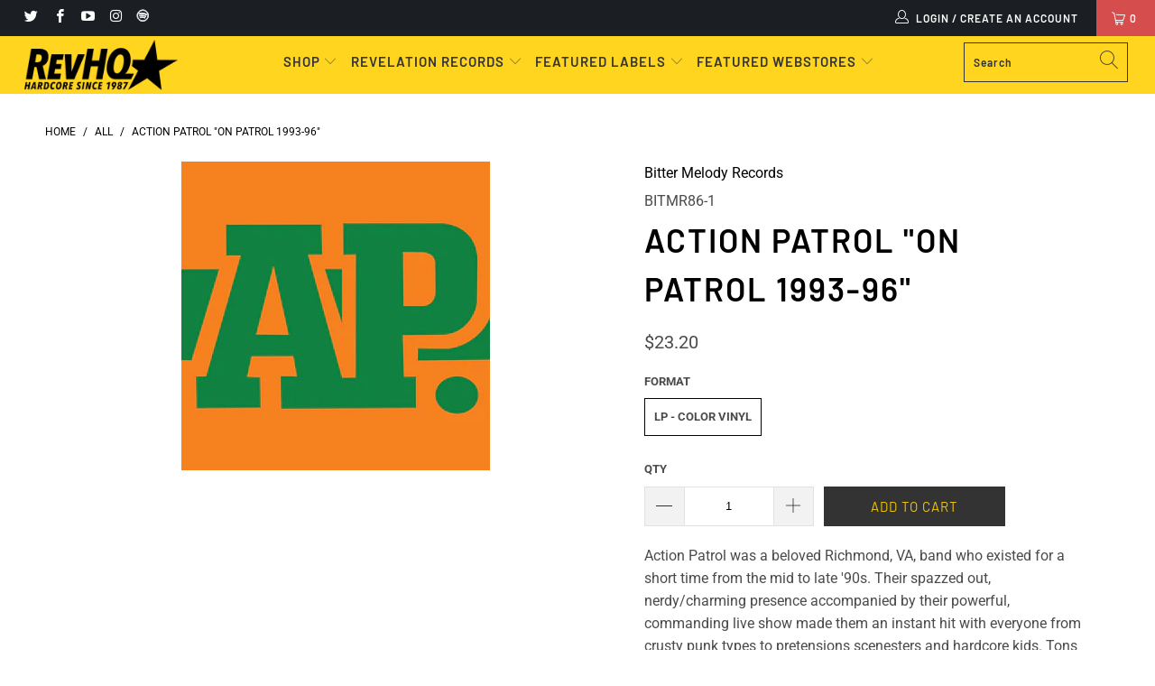

--- FILE ---
content_type: image/svg+xml
request_url: https://www.revelationrecords.com/cdn/shop/t/15/assets/spotifysvg.svg?v=101521979802414177331624917581
body_size: 248
content:
<svg id="Layer_1" data-name="Layer 1" xmlns="http://www.w3.org/2000/svg" width="20" height="20" viewBox="0 0 20 20">
  <defs>
    <style>
      .cls-1 {
        stroke: #fffdfd;
        stroke-width: 0.75px;
      }

      .cls-1, .cls-2 {
        stroke-miterlimit: 10;
        fill-rule: evenodd;
      }

      .cls-2 {
        fill: #fff;
        stroke: #fff;
        stroke-width: 0.25px;
      }
    </style>
  </defs>
  <g id="Document">
    <g id="Spread">
      <g id="Icon">
        <path class="cls-1" d="M6.9918,13.2459a6.25,6.25,0,1,1,6.25,6.25A6.2519,6.2519,0,0,1,6.9918,13.2459Zm12.0192,0a5.7692,5.7692,0,1,0-5.7692,5.7692A5.7721,5.7721,0,0,0,19.011,13.2459Z"/>
        <path class="cls-2" d="M17.81,12.1568a.579.579,0,0,1-.8737.5244,6.8848,6.8848,0,0,0-.8327-.4212,8.4127,8.4127,0,0,0-1.7673-.51,10.275,10.275,0,0,0-1.2711-.1557,11.7112,11.7112,0,0,0-1.3327-.0077,9.1426,9.1426,0,0,0-1.5122.1987c-.1833.0417-.3641.093-.5455.1436a.5806.5806,0,0,1-.7507-.5654.5869.5869,0,0,1,.3859-.58c.175-.0622.3565-.1071.5379-.1519a9.7635,9.7635,0,0,1,1.3544-.218,11.5488,11.5488,0,0,1,1.4584-.0455,11.25,11.25,0,0,1,3.5083.6263,7.5015,7.5015,0,0,1,1.3327.63.5994.5994,0,0,1,.29.4032A1.1876,1.1876,0,0,1,17.81,12.1568Z"/>
        <path class="cls-2" d="M12.1514,13.6619a8.1959,8.1959,0,0,0-2.1583.2814.5736.5736,0,0,1-.3487-.0089.4367.4367,0,0,1,.032-.8385c.2007-.0558.4051-.1045.6115-.1468a9.0764,9.0764,0,0,1,1.5366-.1769,10.1419,10.1419,0,0,1,3.2673.4083,7.7482,7.7482,0,0,1,1.5346.6378c.0256.0135.0481.027.0744.0411a.4324.4324,0,0,1,.1615.6153.5091.5091,0,0,1-.6641.1507c-.1346-.07-.268-.1449-.4045-.2083a7.9036,7.9036,0,0,0-1.9949-.6148A9.709,9.709,0,0,0,12.1514,13.6619Z"/>
        <path class="cls-2" d="M12.4136,14.6882a7.0464,7.0464,0,0,1,2.2961.3846,5.7769,5.7769,0,0,1,1.177.5641c.0314.0193.0641.04.0948.0635a.3976.3976,0,0,1,.0923.5064.361.361,0,0,1-.4641.1532,1.0885,1.0885,0,0,1-.098-.057,5.4678,5.4678,0,0,0-2.0379-.7526,6.8592,6.8592,0,0,0-1.341-.0757,9.3747,9.3747,0,0,0-1.7211.2385.8648.8648,0,0,1-.1738.0269.36.36,0,0,1-.3544-.3051.3839.3839,0,0,1,.22-.4327.6566.6566,0,0,1,.1084-.032,10.0358,10.0358,0,0,1,1.4064-.234C11.8809,14.7132,12.1476,14.7023,12.4136,14.6882Z"/>
      </g>
    </g>
  </g>
  <g id="Document-2" data-name="Document">
    <g id="Spread-2" data-name="Spread">
      <g id="Icon-2" data-name="Icon">
        <path class="cls-1" d="M6.9918,13.2459a6.25,6.25,0,1,1,6.25,6.25A6.2519,6.2519,0,0,1,6.9918,13.2459Zm12.0192,0a5.7692,5.7692,0,1,0-5.7692,5.7692A5.7721,5.7721,0,0,0,19.011,13.2459Z"/>
        <path class="cls-2" d="M17.81,12.1568a.5791.5791,0,0,1-.8738.5244,6.8909,6.8909,0,0,0-.8326-.4212,8.4136,8.4136,0,0,0-1.7674-.51,10.275,10.275,0,0,0-1.2711-.1557,11.7111,11.7111,0,0,0-1.3327-.0077,9.1426,9.1426,0,0,0-1.5122.1987c-.1833.0417-.3641.093-.5455.1436a.5805.5805,0,0,1-.7506-.5654.5867.5867,0,0,1,.3859-.58c.175-.0622.3564-.1071.5378-.1519a9.7673,9.7673,0,0,1,1.3545-.218,11.5473,11.5473,0,0,1,1.4583-.0455,11.25,11.25,0,0,1,3.5083.6263,7.4982,7.4982,0,0,1,1.3327.63.5994.5994,0,0,1,.29.4032A1.1875,1.1875,0,0,1,17.81,12.1568Z"/>
        <path class="cls-2" d="M12.1514,13.6619a8.1965,8.1965,0,0,0-2.1583.2814.5736.5736,0,0,1-.3487-.0089.4367.4367,0,0,1,.032-.8385c.2007-.0558.4052-.1045.6116-.1468a9.0752,9.0752,0,0,1,1.5365-.1769,10.1419,10.1419,0,0,1,3.2673.4083,7.7432,7.7432,0,0,1,1.5346.6378c.0257.0135.0481.027.0744.0411a.4324.4324,0,0,1,.1615.6153.5091.5091,0,0,1-.6641.1507c-.1346-.07-.2679-.1449-.4045-.2083a7.9017,7.9017,0,0,0-1.9948-.6148A9.71,9.71,0,0,0,12.1514,13.6619Z"/>
        <path class="cls-2" d="M12.4136,14.6882a7.0474,7.0474,0,0,1,2.2962.3846,5.7786,5.7786,0,0,1,1.1769.5641c.0314.0193.0641.04.0949.0635a.3978.3978,0,0,1,.0923.5064.3611.3611,0,0,1-.4641.1532,1.09,1.09,0,0,1-.0981-.057,5.468,5.468,0,0,0-2.0378-.7526,6.86,6.86,0,0,0-1.3411-.0757,9.3759,9.3759,0,0,0-1.7211.2385.8638.8638,0,0,1-.1737.0269.36.36,0,0,1-.3545-.3051.3841.3841,0,0,1,.22-.4327.6583.6583,0,0,1,.1083-.032,10.0382,10.0382,0,0,1,1.4064-.234C11.8809,14.7132,12.1476,14.7023,12.4136,14.6882Z"/>
      </g>
    </g>
  </g>
</svg>
